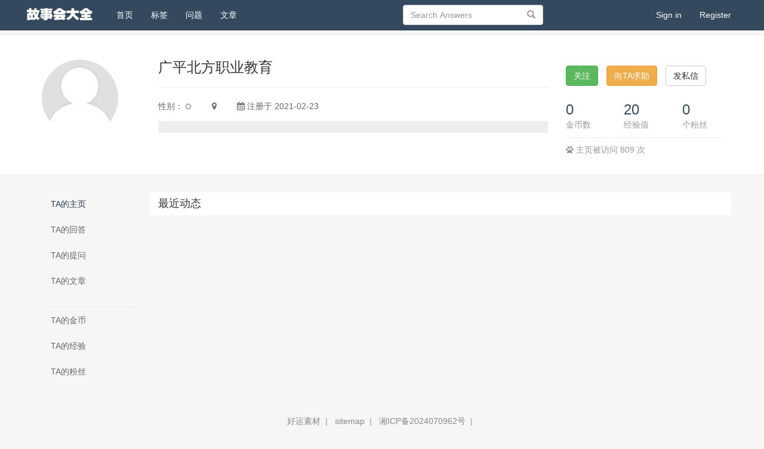

--- FILE ---
content_type: text/html; charset=UTF-8
request_url: https://www.gjsmg.com/people/120
body_size: 3578
content:
<!DOCTYPE html>
<html>
<head>
    <meta charset="utf-8">
    <meta http-equiv="X-UA-Compatible" content="IE=edge" />
    <meta name="viewport" content="width=device-width, initial-scale=1, maximum-scale=1">
 
    <meta content="always" name="referrer">
    <title>广平北方职业教育  的个人主页 - 好运素材</title>
    <meta name="keywords" content="生活服务信息平台！" />
    <meta name="description" content="国内领先的一站生活服务知识信息平台，为您提供全面的生活知识资讯、服务信息,是生活服务小技巧信息的首选行业" />
    
 
    <link href="https://www.gjsmg.com/static/css/bootstrap/css/bootstrap.min.css" rel="stylesheet" />
    <link href="https://www.gjsmg.com/static/css/font-awesome/css/font-awesome.min.css" rel="stylesheet" />
    <link href="https://www.gjsmg.com/css/default/global.css?v=20191016" rel="stylesheet" />
    <link href="https://www.gjsmg.com/css/default/skins/dark.css?v=20191016" rel="stylesheet" />
        <link href="https://www.gjsmg.com/css/default/space.css?v=20191016" rel="stylesheet" />
 
</head>
<body>

<div class="global-nav mb-50">
    <nav class="navbar navbar-inverse navbar-fixed-top">
        <div class="container nav">
            <div class="visible-xs header-response">
                <a href="https://www.gjsmg.com/search/show" style="display:block"><i class="fa fa-search" aria-hidden="true"></i></a>
                <div class="m-header-logo m-header-logo-response"><h1><a href="https://www.gjsmg.com" style="height:34px; background-size: auto 44px;"></a></h1></div>
                    <div class="btn-group pull-right btn-group"> 
                <i class="fa fa-bars dropdown hoverDropdown" data-toggle="dropdown" aria-hidden="true" aria-expanded="false"></i>
                <ul class="dropdown-menu">
                                    <li><a href="https://www.gjsmg.com/article/create">发布文章</a></li>
                                    <li><a href="https://www.gjsmg.com/question/create">提问问题</a></li>
                                    <li><a href="https://www.gjsmg.com/xinblog">文章大全</a></li>
                                    <li><a href="https://www.gjsmg.com/tiwen">问答大全</a></li>
                                    <li><a href="https://www.gjsmg.com/topics">话题大全</a></li>
                                    <li><a href="https://www.gjsmg.com/experts">认证天才</a></li>
                                    <li><a href="https://www.gjsmg.com/login">登录/注册</a></li>
                                                </ul>
                            </div>
                            </div>
            <div class="row hidden-xs">
                <div class="col-sm-8 col-md-9 col-lg-9">
                    <div class="navbar-header">
                        <button type="button" class="navbar-toggle collapsed" data-toggle="collapse" data-target="#global-navbar">
                            <span class="sr-only">Toggle navigation</span>
                            <span class="icon-bar"></span>
                            <span class="icon-bar"></span>
                            <span class="icon-bar"></span>
                        </button>
                        <div class="logo"><a class="navbar-brand logo" href="https://www.gjsmg.com"></a></div>
                    </div>
                    <div class="collapse navbar-collapse" id="global-navbar">
                        <ul class="nav navbar-nav">
                            <li ><a href="https://www.gjsmg.com">首页 <span class="sr-only">(current)</span></a></li>
                            <li ><a href="https://www.gjsmg.com/topics">标签</a></li>
                            <li ><a href="https://www.gjsmg.com/tiwen">问题</a></li>
                            <li ><a href="https://www.gjsmg.com/xinblog">文章</a></li>
                            
                        </ul>
                        <form role="search" id="top-search-form" action="https://www.gjsmg.com/search" method="GET" class="navbar-form hidden-sm hidden-xs pull-right">
                            <span class="btn btn-link"><span class="sr-only">Search</span><span class="glyphicon glyphicon-search"></span></span>
                            <input type="text" name="word" id="searchBox" class="form-control" placeholder="Search Answers" />
                        </form>
                </div>
                </div>
                <div class="col-sm-4 col-md-3 col-lg-3 text-right">
                                            <ul class="nav navbar-nav navbar-right">
                            <li><a href="https://www.gjsmg.com/login">Sign in</a></li>
                            <li><a href="https://www.gjsmg.com/register">Register</a></li>
                        </ul>
                                    </div>
                </div>
        </div>
    </nav>
</div>
<div class="top-alert mt-60 clearfix text-center">
 

    

    </div>

<div class="wrap">
        <header class="space-header">
        <div class="container">
            <div class="row">
                <div class="col-md-2">
                    <a class="text-left" href="https://www.gjsmg.com/people/120"><img class="avatar-128" src="https://www.gjsmg.com/image/avatar/120_big.jpg?EZqKlqZI" alt="广平北方职业教育"></a>
                </div>
                <div class="col-md-7">
                    <div class="space-header-name h3">
                        广平北方职业教育                                              </div>
                    <hr />
                    <div class="space-header-social">
                        <span class="space-header-item">性别：  <i class="fa fa-genderless"></i> </span>
                        <span class="space-header-item"><i class="fa fa-map-marker"></i>  </span>
                        <span class="space-header-item"><i class="fa fa-calendar"></i> 注册于 2021-02-23</span>
                    </div>
                                        <div class="space-header-desc mt-15"><p></p></div>
                </div>
                <div class="col-md-3">
                    <div class="mt-10">
                                                                            <button type="button" id="follow-button" class="btn mr-10 btn-success" data-source_type = "user" data-source_id = "120"  data-show_num="true" data-toggle="tooltip" data-placement="right" title="" data-original-title="关注后将获得更新提醒">关注</button>
                                                <a class="btn btn-warning mr-10" href="https://www.gjsmg.com/question/create?to_user_id=120">向TA求助</a>
                        <button class="btn btn-default btnMessageTo" data-toggle="modal" data-target="#sendTo_message_model"   data-to_user_id = "120" data-to_user_name="广平北方职业教育" >发私信</button>
                                            </div>
                    <div class="space-header-info row mt-30">
                        <div class="col-md-4">
                            <span class="h3"><a href="https://www.gjsmg.com/people/120/coins">0</a></span><span>金币数</span>
                        </div>
                        <div class="col-md-4">
                            <span class="h3"><a href="https://www.gjsmg.com/people/120/credits">20</a></span>
                            <span>经验值</span>
                        </div>
                        <div class="col-md-4">
                            <span class="h3"><a id="follower-num" href="https://www.gjsmg.com/people/120/followers" >0</a></span><span>个粉丝</span>
                        </div>
                    </div>
                    <div class="mt-10 border-top" style="color:#999;padding-top:10px; ">
                        <i class="fa fa-paw"></i> 主页被访问 809 次
                    </div>
                </div>
            </div>
        </div>
    </header>
        <div class="container">
            <div class="row mt-30">
        <div class="col-md-2">
            <ul class="nav nav-pills nav-stacked space-nav">
                                    <li  class="active"  ><a href="https://www.gjsmg.com/people/120">TA的主页</a></li>
                    <li  ><a href="https://www.gjsmg.com/people/120/answers">TA的回答</a></li>
                    <li  ><a href="https://www.gjsmg.com/people/120/questions">TA的提问</a></li>
                    <li  ><a href="https://www.gjsmg.com/people/120/articles">TA的文章</a></li>
                    <li role="separator" class="divider"><a></a></li>
                    <li  ><a href="https://www.gjsmg.com/people/120/coins">TA的金币</a></li>
                    <li  ><a href="https://www.gjsmg.com/people/120/credits">TA的经验</a></li>
                    <li  ><a href="https://www.gjsmg.com/people/120/followers">TA的粉丝</a></li>
                            </ul>
        </div>
        <!-- Nav tabs -->
        <div class="col-md-10 main">
                <h2 class="h4">最近动态</h2>
    <div class="stream-doing clearfix">
            </div>
        </div>
    </div>
    </div>
</div>



<footer id="footer">
    <div class="container">
                <div class="text-center">
            <a href="https://www.gjsmg.com">好运素材</a><span class="span-line">|</span>
            <a href="https://www.gjsmg.com/sitemap.xml">sitemap</a><span class="span-line">|</span>
            <a href="https://beian.miit.gov.cn/" target="_blank">湘ICP备2024070962号</a><span class="span-line">|</span>
                    </div>
        <div class="copyright" style="color:red">禁止发布与违法相关的内容，如若发现将对内容进行删除！</div>
        <div class="copyright mt-10">Powered  ©2024 广东科技有限公司
        </div>
    </div>
</footer>


<div class="modal fade" id="sendTo_message_model" tabindex="-1"  role="dialog" aria-labelledby="exampleModalLabel">
    <div class="modal-dialog" role="document">
        <div class="modal-content">
            <div class="modal-header">
                <button type="button" class="close" data-dismiss="modal" aria-label="Close"><span aria-hidden="true">&times;</span></button>
                <h4 class="modal-title" id="exampleModalLabel">发送私信</h4>
            </div>
            <div class="modal-body">
                <form name="messageForm" id="sendTo_message_form">
                    <input type="hidden"  name="_token" value="vP7P4TxaNWmDPPeZC3i4AftRHvlDpWpa3f4R5jTY">
                    <input type="hidden" id="to_user_id" name="to_user_id" value="0" />
                    <div class="form-group">
                        <label for="to_user_name" class="control-label">发给:</label>
                        <span id="to_user_name"></span>
                    </div>
                    <div class="form-group">
                        <label for="message-text" class="control-label">内容:</label>
                        <textarea class="form-control" id="message-text" name="content"></textarea>
                    </div>
                </form>
            </div>
            <div class="modal-footer">
                <button type="button" class="btn btn-default" data-dismiss="modal">取消</button>
                <button type="button" class="btn btn-primary" id="sendTo_submit">发送</button>
            </div>
        </div>
    </div>
</div>


<!-- jQuery (necessary for Bootstrap's JavaScript plugins) -->
<script src="https://www.gjsmg.com/static/js/jquery.min.js"></script>
<!-- Include all compiled plugins (below), or include individual files as needed -->
<script src="https://www.gjsmg.com/static/css/bootstrap/js/bootstrap.min.js"></script>

<script type="text/javascript">
    var is_login = Boolean("");
</script>
<script src="https://www.gjsmg.com/js/global.js?v=20191016"></script>

<!-- 百度搜索资源平台自动推送工具代码 -->
<script>
(function(){
    var bp = document.createElement('script');
    var curProtocol = window.location.protocol.split(':')[0];
    if (curProtocol === 'https') {
        bp.src = 'https://zz.bdstatic.com/linksubmit/push.js';
    }
    else {
        bp.src = 'http://push.zhanzhang.baidu.com/push.js';
    }
    var s = document.getElementsByTagName("script")[0];
    s.parentNode.insertBefore(bp, s);
})();
</script>
<!-- 百度搜索资源平台自动推送工具代码 end-->

</body>
</html>

--- FILE ---
content_type: text/css
request_url: https://www.gjsmg.com/css/default/global.css?v=20191016
body_size: 7105
content:
/*bootstrap样式重写*/
@media (min-width: 1200px){.navbar-form {width:265px;}.xq_wzggw {
    font-size: 20px;
    color: #fff;
    background-color: #0767c8;
}}
@media (min-width: 768px){.navbar-form .form-control {width: 100%;}}
@media (max-width:767px){.global-nav{width:100%;text-align:center;z-index:1000}}
@media (max-width:767px){.search-btn{margin-top:15px}}
.navbar-inverse .nav>li>a>.label{position:absolute;top:9px;right:7px;text-align:center;font-size:9px;padding:2px 4px;line-height:.9}
.global-nav .nav{height:44px;padding:0}
.m-header-logo-response{position:absolute;top:10%;left:50%;transform:translate(-50%,-50%)}
.m-header-logo{margin:0}
.m-header-logo h1 a{float:left;display:block;width:120px;margin-top:20px;background:url(logo.png) no-repeat left center;-moz-background-size:auto 27px;-o-background-size:auto 27px;-webkit-background-size:auto 27px;background-size:auto 27px;text-indent:110%;white-space:nowrap;overflow:hidden;text-transform:capitalize}
.header-response .fa-search{float:left;padding:6px 15px;margin:8px 0;font-size:20px}
.header-response .fa-user{padding:0;margin:15px;font-size:20px;}
.header-response .bottom-nav{position:fixed;bottom:0;width:100%;height:49px;line-height:49px;    background-color: #0767c8;
    border-color: #044e97;
    color: #fff;
    font-size: 20px;}
.header-response .bottom-nav .opts{float:left;display:inline-block;margin:0;width:100%}
.header-response .bottom-nav .opts a{text-decoration:none}
.header-response .bottom-nav .opts-group{display:inline-block;padding-top:6px;line-height:20px;color:#9e9e9e;width:19%;cursor:pointer}
.header-response .bottom-nav .opts-group span{font-size:12px;display:block}
.header-response .bottom-nav .btn-group{color:#9e9e9e;vertical-align:inherit}
.bottom-nav .fa{font-size:20px}
.bottom-nav .gganniu{height: 30px;
    line-height: 30px;
    padding: 0 10px;
    background-color: #fdfdfd;
    margin: 0 5px;
    color: #00b554;}
.header-response .bottom-nav .btn-group span{line-height:2;font-weight:500}
.header-response .bottom-nav .dropdown-menu{margin-left:-74px;margin-bottom:10px}
.header-response .dropdown-menu{min-width:120px}
.header-response .fa-bars{padding: 0;
    margin: 15px;    color: #fff;
    font-size: 20px;}
.dropup .dropdown-menu,.navbar-fixed-bottom .dropdown .dropdown-menu{top:auto;bottom:100%;margin-bottom:1px}

.navbar-form .btn{position:absolute;top:8px;right:30px;color:#999;-moz-box-shadow:none;-webkit-box-shadow:none;box-shadow:none}
.navbar-form .btn:hover,.navbar-form .btn:focus{color:#777;}
.pagination{display:inline-block;margin:21px 0;padding-left:0;border-radius:3px;}
.pagination>li{display:inline;}
.pagination>li:first-child>a,.pagination>li:first-child>span{margin-left:0;border-bottom-left-radius:3px;border-top-left-radius:3px;}
.pagination>li:last-child>a,.pagination>li:last-child>span{border-top-right-radius:3px;border-bottom-right-radius:3px;}
.pagination>.disabled>a,.pagination>.disabled>a:focus,.pagination>.disabled>a:hover,.pagination>.disabled>span,.pagination>.disabled>span:focus,.pagination>.disabled>span:hover{border-color:#ddd;background-color:#fff;color:#777;cursor:not-allowed;}
.pagination-lg>li>a,.pagination-lg>li>span{padding:10px 16px;font-size:18px;}
.pagination-lg>li:first-child>a,.pagination-lg>li:first-child>span{border-bottom-left-radius:3px;border-top-left-radius:3px;}
.pagination-lg>li:last-child>a,.pagination-lg>li:last-child>span{border-top-right-radius:3px;border-bottom-right-radius:3px;}
.pagination-sm>li>a,.pagination-sm>li>span{padding:5px 10px;font-size:12px;}
.pagination-sm>li:first-child>a,.pagination-sm>li:first-child>span{border-bottom-left-radius:3px;border-top-left-radius:3px;}
.pagination-sm>li:last-child>a,.pagination-sm>li:last-child>span{border-top-right-radius:3px;border-bottom-right-radius:3px;}

.breadcrumb>li+li:before{content:">\00a0";}
.breadcrumb a{color:#2b7a5c;}

.list-group{margin-bottom:20px;padding-left:0}
.list-group-item{position:relative;display:block;padding:10px 15px;margin-bottom:-1px;background-color:#fff;border:1px solid #ddd}
.list-group-item:first-child{border-top-right-radius:3px;border-top-left-radius:3px}
.list-group-item:last-child{margin-bottom:0;border-bottom-right-radius:3px;border-bottom-left-radius:3px}
.nav-tabs>li>a{color:#333;}
.box dl>dd,dl>dt{line-height: 50px;}
.nav-child{margin-top:15px;margin-bottom:5px}
.nav-child span{color:#999}
blockquote{font-size:13px}
.jumbotron{margin-bottom:10px;background-color: #f6f6f6;}
pre{white-space:pre-wrap;word-wrap:break-word}

/*row-horizon*/
.row-horizon{overflow-x:scroll;overflow-y:hidden;white-space:nowrap;-webkit-overflow-scrolling:touch}
.row-horizon>[class*=col-lg],.row-horizon>[class*=col-md],.row-horizon>[class*=col-sm],.row-horizon>[class*=col-xs]{float:none;display:inline-block;white-space:normal;vertical-align:top}
.row-horizon>.col-xs-12{width:90%}
.row-horizon>.col-xs-11{width:82.5%}
.row-horizon>.col-xs-10{width:75%}
.row-horizon>.col-xs-9{width:67.5%}
.row-horizon>.col-xs-8{width:60%}
.row-horizon>.col-xs-7{width:52.5%}
.row-horizon>.col-xs-6{width:45%}
.row-horizon>.col-xs-5{width:37.5%}
.row-horizon>.col-xs-4{width:30%}
.row-horizon>.col-xs-3{width:22.5%}
.row-horizon>.col-xs-2{width:15%}
.row-horizon>.col-xs-1{width:7.5%}
@media (min-width:768px){.row-horizon>.col-sm-12{width:90%}
    .row-horizon>.col-sm-11{width:82.5%}
    .row-horizon>.col-sm-10{width:75%}
    .row-horizon>.col-sm-9{width:67.5%}
    .row-horizon>.col-sm-8{width:60%}
    .row-horizon>.col-sm-7{width:52.5%}
    .row-horizon>.col-sm-6{width:45%}
    .row-horizon>.col-sm-5{width:37.5%}
    .row-horizon>.col-sm-4{width:30%}
    .row-horizon>.col-sm-3{width:22.5%}
    .row-horizon>.col-sm-2{width:15%}
    .row-horizon>.col-sm-1{width:7.5%}
}
@media (min-width:992px){.row-horizon>.col-md-12{width:90%}
    .row-horizon>.col-md-11{width:82.5%}
    .row-horizon>.col-md-10{width:75%}
    .row-horizon>.col-md-9{width:67.5%}
    .row-horizon>.col-md-8{width:60%}
    .row-horizon>.col-md-7{width:52.5%}
    .row-horizon>.col-md-6{width:45%}
    .row-horizon>.col-md-5{width:37.5%}
    .row-horizon>.col-md-4{width:30%}
    .row-horizon>.col-md-3{width:22.5%}
    .row-horizon>.col-md-2{width:15%}
    .row-horizon>.col-md-1{width:7.5%}
}
@media (min-width:1200px){.row-horizon>.col-lg-12{width:90%}
    .row-horizon>.col-lg-11{width:82.5%}
    .row-horizon>.col-lg-10{width:75%}
    .row-horizon>.col-lg-9{width:67.5%}
    .row-horizon>.col-lg-8{width:60%}
    .row-horizon>.col-lg-7{width:52.5%}
    .row-horizon>.col-lg-6{width:45%}
    .row-horizon>.col-lg-5{width:37.5%}
    .row-horizon>.col-lg-4{width:30%}
    .row-horizon>.col-lg-3{width:22.5%}
    .row-horizon>.col-lg-2{width:15%}
    .row-horizon>.col-lg-1{width:7.5%}
}

/*全局公告样式*/
html{font-size:10px;-webkit-tap-highlight-color:transparent;}
body{font-family:-apple-system,"Helvetica Neue",Helvetica,Arial,"PingFang SC","Hiragino Sans GB","WenQuanYi Micro Hei","Microsoft Yahei",sans-serif;font-size:14px;line-height:1.5;color:#333;background-color:#f6f6f6;}

button,input,select,textarea{font-family:inherit;font-size:inherit;line-height:inherit}
ul{list-style: none;padding: 0;}
.wrap{padding-bottom:30px;position:relative}
.wrap .breadcrumb{margin-bottom: 0;padding-left:3px;}
.main{background-color: #fff;border-radius: 4px;}
/*.side{padding:15px;border-left: 10px solid #f6f6f6;margin-left:-10px; }*/
/*margin-bottom*/
.mb-0,.mb0{margin-bottom:0!important}
.mb-10 {margin-bottom: 10px;}
.mb-20{margin-bottom:20px;}
.mb-30{margin-bottom:30px;}
.mb-40{margin-bottom:40px;}
.mb-50{margin-bottom:50px;}

.mt-10 {margin-top: 10px;}
.mt-15 {margin-top: 15px;}
.mt-20 {margin-top: 20px;}
.mt-30 {margin-top: 30px;}
.mt-40 {margin-top: 40px;}
.mt-50 {margin-top: 50px;}
.mt-60 {margin-top: 60px;}

.ml5,.ml-5{margin-left:5px;}
.ml10,.ml-10{margin-left:10px;}
.ml15,.ml-15{margin-left:15px;}

.mr-5{margin-right:5px;}
.mr3, .mr-3 { margin-right: 3px !important;}
.mr-10,.mr10{margin-right:10px;}
.mr-20,.mr20{margin-right:20px;}
.mr-30,.mr30{margin-right:30px;}
.pt-30{padding-top: 30px;}
.pr0, .pr-0 {padding-right: 0px !important;  }
.pr-10,.pr10{padding-right:10px!important}
.pr-15,.pr15{padding-right:15px!important}
.pl-15,.pl15{padding-left:15px!important}
.pt-5,.pt5{padding-top:5px!important}
.height100{height:100%;}

/*边框border*/
.border-top{border-top:1px solid #eee}
.border-bottom{border-bottom:1px solid #eee}

/*字体颜色设置*/
.black,.text-black{color:#333}
.gold,.text-gold{color:#ff8a00;}
.black:hover,.text-black:hover{color:#333}
.bg-gray{background-color:#F3F3F3}
.span-line{margin-left:8px;margin-right:8px;color:#999}
/*内容隐藏*/
.hidden{display:none !important;visibility:hidden !important}
/*文字format*/
.text-fmt{overflow:hidden;font-size:14px;line-height:1.6;word-wrap:break-word}

/*网站logo*/
.logo{float:left;margin:0;display:inline-block;width:125px;}
.logo a{display:block;height:50px;width:120px; background-image:url("logo.png");background-size: 120px 50px;background-repeat: no-repeat;}

/*用户头像*/
.avatar-16{width:16px;height:16px;border-radius:50%;}
.avatar-20{width:20px;height:20px;border-radius:50%;}
.avatar-24{width:20px;height:20px;border-radius:50%;}
.avatar-27{width:27px;height:27px;border-radius:50%;}
.avatar-32{width:32px;height:32px;border-radius:50%;}
.avatar-40{width:40px;height:40px;border-radius:50%;}
.avatar-50{width:40px;height:40px;border-radius:50%;}
.avatar-64{width:64px;height:64px;border-radius:50%;}
.avatar-128{width:128px;height:128px;border-radius:50%;}
.avatar-256{width:256px;height:256px;}

.avatar-container{margin:0 auto;width:256px;}
.picker-container{padding: 20px 0;}
.preview-container{margin:0 auto;width:128px;height:128px;border-radius:50%;overflow: hidden;}
.avatar-origin{width:256px;}
.avatar-link{display:block;}

/*导航部分用户头像*/
.user-menu >.user-avatar > a{padding:9px 15px;}
.main-title{margin:30px 0 25px;font-size:18px;vertical-align:middle}


/*公告alert*/
.top-alert .alert{margin-bottom: 10px;border-radius:2px;}
.side-alert{border: 1px solid #fbeed5;padding: 15px;background-color: #fff;}
.side-sign{border: 1px solid #eee;padding: 15px;background-color: #fff;}
.alert-question{color: #666;background-color: #f9fbfb;border-color: #f0f5f3;}
.sign-box{height:38px}
.sign-box dt{float:right;width:90px;height:40px;height:40px;margin:1px;font-size:0;overflow:hidden}
.sign-box dd{float:right;margin-left:0;width:100px;height:15px;font-size:12px}
.sign-box dd p{margin:0;padding-top:3px}

/*列表样式*/
.stream-list{margin-bottom:10px}
.stream-list.top-indent{margin-top:-10px}
.stream-list-item{margin:0;border-bottom:1px solid #eee;padding:10px 0 0 0;}
.stream-list-item .author{margin-top:5px;color:#999;font-size:13px}
.stream-list-item .author small{color:#ddd}
.stream-list-item .author a{color:#999;}
.stream-list-item .title{display:inline;margin:0 5px 0 0;font-size:16px}
.stream-list-item .small-title{margin:0 0 5px;font-size:16px;}
.stream-list-item .split:before{content:"·";color:#ddd;}
.stream-list-item .summary{overflow:auto;overflow-x:hidden}
.stream-list-item .excerpt{margin:5px 0 0;height:42px;color:#777;font-size:13px;line-height:1.6;overflow:hidden}
.stream-list-item.highlight{background:#FFF9EB}

/*文章列表样式*/
.blog-stream .stream-list-item {padding: 12px 0;}
.bookmark-rank,.qa-rank{float:left;margin-right:5px;font-size:16px;text-align:center;line-height:1.2;color:#666}
.bookmark-rank small,.qa-rank small{display:block;font-size:12px}
.bookmark-rank .answers,.bookmark-rank .views,.bookmark-rank .votes,.qa-rank .answers,.qa-rank .views,.qa-rank .votes{display:inline-block;padding-top:3px;width:40px;height:40px;-moz-border-radius:1px;-webkit-border-radius:1px;border-radius:1px}
.bookmark-rank .answers,.qa-rank .answers{background-color:#AD3A37;color:#fff}
.bookmark-rank .solved,.qa-rank .solved{background-color:#808B87}
.bookmark-rank .views,.qa-rank .views{width:50px;color:#999}
.bookmark-rank .plus,.qa-rank .plus{color:#009a61}
.bookmark-rank .minus,.qa-rank .minus{color:#AD3A37}
.bookmark-rank{margin-right:10px}
.bookmark-rank .collections,.bookmark-rank .followers{display:inline-block;padding-top:3px;width:40px;height:40px;-moz-border-radius:1px;-webkit-border-radius:1px;border-radius:1px;background:#F0F5F3;color:#017E66}
.bookmark-rank .followers{background:#5cb85c;color:#fff}
.blog-rank{float:left;margin-right:12px;padding-right:12px;font-size:16px;text-align:center;line-height:1.2;color:#666}
.blog-rank small {display: block;font-size: 12px;}
.blog-rank .votes {margin-bottom: 8px;background: #f0f0f0;}
.blog-rank .plus {background: #009a61;color: #fff;}
.blog-rank .views, .blog-rank .votes {display: block;padding-top: 3px;width: 45px;height: 40px;border-radius: 1px;}

/*tag样式定义*/
.tag-header{background:#f6f6f6;padding:15px;margin-bottom:20px}
.tag-header-title{margin-top:0;margin-right:15px;vertical-align:middle}
.tag-header-follow{display:inline-block}
.tag-header-summary{color:#666;margin-top:15px;margin-bottom:0}


.tag-sm{padding:0 6px;height:22px;line-height:22px;font-size:13px}
.tag-lg{font-size:16px;font-weight:700;height:30px;line-height:28px}
.tag-link{background-color:transparent}
.tag-logo{padding-left:25px;background-repeat:no-repeat;background-position: 4px 2px;background-size:16px 16px;}
.taglist--block,.taglist-inline{list-style:none;padding:0;font-size:0}
.taglist--block li,.taglist-inline li{padding:0;font-size:13px}
.ib.taglist--block,.ib.taglist-inline{margin:0;display:inline-block}
.taglist-inline>li{display:inline-block;margin-right:5px}
.taglist-inline>li:last-child{margin-right:0}
.taglist-inline.multi>li{margin-bottom:5px}
.taglist--block>li{margin-bottom:8px}

.breadcrumbs {
    padding: 8px 15px;
    background-color: #f5f5f5;
    border-radius: 4px;
}
.cont-footer-type-btn i {
    font-style: normal;
}
.cont-type {
    max-height: 140px;
    overflow: hidden;
}

/*分类模块样式定义*/
.widget-category{padding:10px 0;border: 1px solid #f0f5f3;border-radius: 4px;}
.widget-category .list>li{float:left;position:relative;height:30px;line-height:30px;font-size:14px;margin:0 10px 10px 0}
.widget-category .breadcrumb{padding:0 15px;margin-bottom:10px}

/*wdiget-subNav*/
.widget-user-nav{padding: 10px;background-color: #fff;text-align: center;}
.widget-nav-item{display:block;padding:6px 0;border-radius:3px;color:#666;text-decoration:none}
.widget-nav-item-link{display:block;color:#666;text-decoration:none}
.widget-nav-item .badge{margin-left:5px;padding:2px 6px;font-weight:400}


/*wget-box*/
.widget-header-wrap{margin: 0 15px;}
.widget-content-wrap{background-color: #fff;border-radius: 4px;padding:15px;}
.widget-welcome .title{margin:0 0 10px;color:#D0021B}
.widget-welcome ul{margin:15px 0 0}
.widget-welcome li{margin-top:6px}
.widget-welcome .join-wide{padding-top:10px;padding-bottom:10px;padding-left:20px;border-left:1px solid #eee}
.widget-welcome.widget-welcome-question{background:#fcf8e3}

.widget-box{background-color: #fff;margin-top:15px;padding:15px;}
.widget-first-box{background-color: #fff;padding:15px;}
.widget-box .widget-box-title{font-size:16px;margin-top:0;}
.widget-box .media{margin:0;}
.widget-box .panel-title{font-size: 14px;}
.widget-box .widget-box-title .switch {font-size: 13px;font-weight: 400;}

.widget-top10{padding-left:30px}
.widget-top10 li{margin-bottom:8px}
.widget-top10 img{margin-right:10px}

.widget-user-box .user-list li {
    display: inline-block;
    padding: 15px;
    text-align: center;
    margin: 5px 0 0 5px;
}
.widget-user-box .user-list span {
    display: block;
    margin: 3px 0 0;
    margin-top: 3px;
    margin-right: 0px;
    margin-bottom: 0px;
    margin-left: 0px;
}

.widget-user{padding: 15px;background-color: #fff;}
.widget-user .media-heading{font-size: 16px;font-weight: 700;}
.widget-user p{padding: 0;margin: 0;}
.widget-user .media-footer{padding-top: 10px;}

.widget-user-item {border: none; margin-top: 0;}
.widget-relation{padding:10px;border-top:1px solid #ddd;border-bottom:1px solid #eee; }
.widget-links-item {margin-bottom: 8px;}
.widget-links-item small{display:inline-block;font-size:13px}
.widget-links-item .ranks{float:left;padding:0;margin-right:5px;width:26px;background:#f3f3f3;color:#444;text-align:center;font-size:13px}
.widget-bookmark-author .links li{padding:5px 0;border-top:1px dotted #ddd}



/*搜搜框*/
.search-expert{padding:20px;background:#f6f6f6}
.search-expert .expert-search-opt .expert-search-opt-item{display:block;color:#999}
.search-expert .expert-search-opt .expert-search-opt-item .expert-search-opt-label{float:left}
.search-expert .expert-search-opt .expert-search-opt-item .expert-search-opt-detail{position:relative;margin-left:50px;overflow:hidden;padding-right:2rem}
.search-expert .expert-search-opt .expert-search-opt-item .active{color:#004e31;}
.expert-index .search-expert .search-btn-warp,.expert-list .search-expert .search-btn-warp{padding-left:0}


/*消息菜单*/

.widget-messages {padding: 15px}
.widget-message-item {display: block;color: #666;margin-left: -10px;padding: 6px 10px;width: 100%;text-decoration: none}
.widget-message-item .badge {margin-left: 5px;padding: 2px 6px;font-weight: 400}
/*提问建议*/
.widget-form{padding:15px;}
.widget-suggest .widget-suggest-list {margin: 0;overflow: auto;max-height: 100px;}
.widget-suggest li a {color:#017e66;}
.widget-suggest li a em{color:#D0021B;font-style: normal;}
/*详情页面头部*/
.widget-question .title{padding:15px 0;}
.widget-question .best-answer{border: 1px solid #EBEBEB;padding: 10px 20px 20px;}
.widget-question .trophy-title{color:#ad3a37;}
.widget-question .adopt_time{font-size: 14px;font-weight: normal;}
.widget-question .user-info{padding:20px 0px 0px;}

.widget-article .quote{padding: 25px;background: #f3f5f9;line-height: 24px;overflow: hidden;}


.best-answer .options a{color:#666;}
.post-opt a{color:#999}
.post-title{padding-bottom:15px;border-bottom:1px solid #eee;}


.widget-action{color:#999}
.widget-action li{margin-top:10px}
.widget-action li:first-child{margin-top:0}
.widget-action button{margin-right:8px;min-width:58px}
.widget-action strong{color:#333}
.widget-action .no-stress{font-weight:400}

/*问题回答*/
.post-col{float:left;width:36px;position:relative}
.post-col .unlike-alert{position:absolute;z-index:100;top:60px}
.post-col .unlike-alert .close{right:auto}


.post-offset {margin-left: 50px;}
.post-offset .answer-time{float:right;}

.widget-vote{position:relative;width:36px;height:54px;line-height:54px;font-size:18px;background:#f3f3f3;color:#666;text-align:center;-moz-border-radius:2px;-webkit-border-radius:2px;border-radius:2px;-moz-box-shadow:0 1px 1px rgba(0,0,0,.3);-webkit-box-shadow:0 1px 1px rgba(0,0,0,.3);box-shadow:0 1px 1px rgba(0,0,0,.3);-moz-transition-duration:.2s;-o-transition-duration:.2s;-webkit-transition-duration:.2s;transition-duration:.2s}
.widget-vote:hover{background-color:#fff7e2}
.widget-vote .like{top:0;height:36px}
.widget-vote .like:hover{background-position:-36px 0}
.widget-vote .like.active{background-position:-72px 0}
.widget-vote .hate{bottom:0;height:18px;background-position:0 bottom}
.widget-vote .hate:hover{background-position:-36px bottom}
.widget-vote .hate.active{background-position:-72px bottom}


/*话题模块*/
.widget-topic-box{padding: 15px;}
.widget-topic{position:relative;height:170px;overflow:hidden;border:1px solid #ddd;margin-bottom:14px}
.widget-topic h2{margin:12px;font-size:16px}
.widget-topic p{margin:12px;height:75px;overflow:hidden;font-size:13px}
.topic-list{margin-left:-7px;margin-right:-7px}
.widget-topic-action{position:absolute;bottom:0;width:100%;padding:8px 12px;background-color:#f6f6f6}
.widget-topic .h4 a{color:#333}

/*活跃用户*/
.users .action-list li {padding: .35rem 0;}
.users .top-num .label{display: block;}
/*我的通知*/
.widget-notify blockquote{margin:10px;font-size: 13px;}
.widget-notify .not_read,.widget-streams .not_read{background:#FFF9EA;}
.widget-streams{margin-bottom:20px}
.streams-item{position:relative;border-bottom:1px solid #EEE;padding-top:15px;padding-bottom:10px;margin-top:0}
.streams-item .avatar-40{margin-top:3px}
.streams-item .title{display:inline;font-size:14px;margin-right:5px}
.streams-item .stream-left{float:left;margin-right:15px}
.streams-item .stream-right{float:left}
.streams-item .text-muted{margin-bottom:4px}
.streams-item .full-text{color:#777;font-size:13px;line-height:1.7;overflow:hidden;margin-bottom:5px;margin-top:4px}
.messages .meta{font-size:13px;}

/*回答模块*/
.widget-answers .media{border-bottom:1px solid #eee;}
.widget-answers .answer-time{float:right;}
.widget-answers .media-footer a{color:#999;}
.answer_login_tips{border: 1px solid #e4e4e4;background: #fbfbfb;padding: 45px 0;height:18px;line-height: 18px;text-align: center;color: #666;}

/*评论样式*/
.widget-comments {list-style: none;font-size: 13px;color: #444;padding:10px;border: 1px solid #ddd;border-radius: 2px;resize: none;min-height:32px}
.widget-comments .media{border-bottom:1px solid #eee;font-size: 13px;}
.media-footer{margin-bottom: 10px;}
.sn-inline{list-style:none;display:inline;margin:0;padding:0;vertical-align:text-bottom}
.sn-inline li{display:inline-block;margin-right:5px}
.sn-inline li a{text-indent:110%;white-space:nowrap;overflow:hidden;text-transform:capitalize}


/*modal样式*/

.invite-question-modal{padding-top: 10px;}
.invite-question-list{height: 275px;overflow: scroll;}
.invite-question-item{height: 38px;margin-bottom: 20px;position: relative;}
.invite-question-item img{float: left;width: 32px;border-radius: 50%;margin-right: 10px;}
.invite-question-user-info{padding-right:70px;padding-left:40px;}
.invite-question-user-desc{display: block;color: #999;font-size: 13px;}
.invite-question-item-btn,.invite-question-item-btn_active{position: absolute;right: 15px;top: 10px;}
.reward-price-sample{padding-right:15px;padding-left:5px}
.reward-price-sample .col-sm-4{padding-right:0;padding-left:10px}
.reward-price-sample .form-control.btn{margin-bottom:10px;color:#D0021B}
.reward-validate{color:#D0021B;font-weight:500}

/*weixinpay*/
.success-pay,.weixin-pay{text-align:center}
.success-pay .modal-dialog,.weixin-pay .modal-dialog{width:350px;position:absolute;top:50%;left:50%;margin-top:-185px;margin-left:-175px}
.success-pay .modal-header,.weixin-pay .modal-header{border-bottom:none}
.success-pay i,.weixin-pay i{font-size:100px;color:#3db922}
.success-pay h2,.success-pay h3,.weixin-pay h2,.weixin-pay h3{margin-bottom:20px;color:#787878}
.success-pay h2,.weixin-pay h2{margin:0 0 40px;font-size:24px}
.success-pay a,.weixin-pay a{margin-bottom:20px;color:#3194d0;display:block}
.success-pay a:hover,.weixin-pay a:hover{color:#3194d0}
.success-pay .wx-qr-code,.weixin-pay .wx-qr-code{display:inline-block}
.success-pay .wx-qr-code img,.weixin-pay .wx-qr-code img{padding:10px;width:200px;background-color:#fff}
.success-pay .pay-amount,.weixin-pay .pay-amount{margin:20px 0;color:#787878}
.success-pay .pay-amount span,.weixin-pay .pay-amount span{color:#f5a623}
.success-pay .wx-qr-code img, .weixin-pay .wx-qr-code img {padding: 10px;width: 200px;background-color: #fff;}

.choose-pay img {height: 30px;margin: 0 30px 0 5px;vertical-align: middle;}
.choose-pay img .wechat {min-width: 112px;}
.choose-pay img.alipay {min-width: 85px;}

/*表单相关*/
.required:after{content:" *";color:#ED1C24}

/*商城模块*/
.exchange-doings{border:1px solid #eee;padding: 10px;}
.exchange-doings ul{font-size:13px;}
.exchange-doings ul li{padding-bottom: 10px;}
/*搜索页面*/
.best-tag,.search-category{margin-bottom:10px}
.search-category>li>a{padding:2px 10px;color:#666}
.side .list-text{line-height:30px}
.best-tag{border:1px solid #DDD;border-radius:2px;padding:15px 15px 5px}
.search-result .excerpt{font-size:13px;color:#666;line-height:1.5;word-wrap:break-word}
.search-result em{color:#D0021B;font-style: normal;}

.search-result section:hover { background-color: #fcf8e3;}
.search-result section {margin: 0 -8px;padding: 5px 8px;}
.search-result .h4{margin-bottom:2px;font-size:16px}
.related-object{border:1px solid #ddd;border-radius:2px;padding:10px 15px;margin-bottom:20px}

/*页面底部footer*/
#footer {border-top: 1px solid #EEE;padding: 20px 0;color: #888;line-height: 1.6;vertical-align: top;}

#footer .copyright {text-align: center;font-size: 13px;}
#footer a {color: #888;}


--- FILE ---
content_type: text/css
request_url: https://www.gjsmg.com/css/default/skins/dark.css?v=20191016
body_size: 1028
content:
a{color:#34495e;text-decoration:none}
a:focus,a:hover{color:#2a3b4c;text-decoration:underline;}
.navbar-inverse{background-color:#34495e;border-color:#2a3b4c}

.navbar-inverse .navbar-nav>li>a{color:#fff}
.navbar-inverse .navbar-nav>.active>a,.navbar-inverse .navbar-nav>.active>a:focus,.navbar-inverse .navbar-nav>.active>a:hover{background-color:#2a3b4c}
.navbar-inverse .navbar-nav>.open>a,.navbar-inverse .navbar-nav>.open>a:focus,.navbar-inverse .navbar-nav>.open>a:hover{background-color:#2a3b4c}
.navbar-inverse .navbar-toggle:focus,.navbar-inverse .navbar-toggle:hover{background-color:#2a3b4c}
.navbar-inverse .navbar-toggle{border-color:#2a3b4c}
.navbar-inverse .navbar-collapse,.navbar-inverse .navbar-form{border-color:#2a3b4c}
.header-response .bottom-nav .active{color:#34495e}
.header-response .fa-user,.header-response .fa-search{color:#fff;}
@media (max-width: 767px){.navbar-inverse .navbar-nav .open .dropdown-menu>li>a {color: #fff;}}
@media (max-width: 767px){.navbar-inverse .navbar-nav .open .dropdown-menu .divider {background-color: #2a3b4c;}}
.nav-child .tag.active{background-color:#34495e;color:#fff;text-decoration:none}
.nav-pills>li.active>a, .nav-pills>li.active>a:focus, .nav-pills>li.active>a:hover{background-color:#34495e;}
.space-nav li.active a{background-color:#F6F6F6;color:#2a3b4c}

.list-group-item.active,.list-group-item.active:focus,.list-group-item.active:hover{z-index:2;color:#fff;background-color:#34495e;border-color:#34495e}
.list-group-item.active .list-group-item-text,.list-group-item.active:focus .list-group-item-text,.list-group-item.active:hover .list-group-item-text{color:#67ffc7}

.widget-links-item a{margin-right:6px;color:#333;}
.widget-links-item a:hover{text-decoration:underline;}
.widget-message-item.active, .widget-messages-item:hover {text-decoration: none;color: #34495e;background-color: #F6F6F6}
.widget-message-item.active .badge, .widget-message-item:hover .badge {background-color: #34495e}

.tag{display:inline-block;padding:0 8px;color:#34495e;background-color:#E7F2ED;height:24px;line-height:24px;font-weight:400;font-size:13px;text-align:center}
.tag[href]:focus,.tag[href]:hover{background-color:#34495e;color:#fff;text-decoration:none}
.widget-category .list a{display:block;padding:0 10px;text-decoration:none;}
.widget-category .list a:hover{color:#2a3b4c;}
.widget-category .active a{background:#34495e;border-color:#34495e;color:#fff;border-radius: 5px;}
.widget-category .active a:hover{color:#e3faf3}
.stream-list-item .title a{color:#333}
.stream-list-item .title a:hover{color:#34495e}
.stream-list-item .title a:visited{font-weight:400}
.streams-item .title a{color:#333;}
.streams-item .title a:hover{color:#34495e;}
.bookmark-rank .answered,.qa-rank .answered{background-color:#34495e;color:#fff}

/*buttons*/
.btn-primary{border-color:#2a3b4c;background-color:#34495e;color:#fff;}
.btn-primary.active,.btn-primary:active,.btn-primary:focus,.btn-primary:hover,.open>.btn-primary.dropdown-toggle{border-color:#00432a;background-color:#2a3b4c;color:#fff;}
.btn-primary.active,.btn-primary:active,.open>.btn-primary.dropdown-toggle{background-image:none;}
.btn-primary.disabled,.btn-primary.disabled.active,.btn-primary.disabled:active,.btn-primary.disabled:focus,.btn-primary.disabled:hover,.btn-primary[disabled],.btn-primary[disabled].active,.btn-primary[disabled]:active,.btn-primary[disabled]:focus,.btn-primary[disabled]:hover,fieldset[disabled] .btn-primary,fieldset[disabled] .btn-primary.active,fieldset[disabled] .btn-primary:active,fieldset[disabled] .btn-primary:focus,fieldset[disabled] .btn-primary:hover{border-color:#2a3b4c;background-color:#34495e;}
.btn-primary .badge{background-color:#fff;color:#34495e;}
.btn-success{border-color:#4cae4c;background-color:#5cb85c;color:#fff;}

.pagination>li>a,.pagination>li>span{position:relative;float:left;margin-left:-1px;padding:6px 12px;border:1px solid #ddd;background-color:#fff;color:#34495e;text-decoration:none;line-height:1.5;}
.pagination>li>a:focus,.pagination>li>a:hover,.pagination>li>span:focus,.pagination>li>span:hover{border-color:#ddd;background-color:#eee;color:#2a3b4c;}
.pagination>.active>a,.pagination>.active>a:focus,.pagination>.active>a:hover,.pagination>.active>span,.pagination>.active>span:focus,.pagination>.active>span:hover{z-index:2;border-color:#34495e;background-color:#34495e;color:#fff;cursor:default;}


--- FILE ---
content_type: text/css
request_url: https://www.gjsmg.com/css/default/space.css?v=20191016
body_size: 1159
content:

/*主页头部*/
.space-header{background-color:#fff;padding:40px 0 30px}
.space-header-name{margin:0}
.space-header-desc{padding:10px;background: #eee;line-height:18px;}
.space-header-desc p:last-child{margin-bottom:0}
.space-header-authentication,.space-authentication-skill{color:#999;}
.space-header-authentication .fa{color:#ff8a00;}
.space-header-item{margin-right:30px;font-size:14px;line-height:20px;vertical-align:middle}
.space-header-social .space-header-item,.space-authentication-skill{color:#666;}
.space-header-info a{text-decoration:none}
.space-header-info .h3{display:block;color:#333;margin:0 0 5px}
.space-header-info span{color:#999;line-height:20px}

/*主页左侧菜单导航*/
.space-nav{border-bottom:none;padding-top:0}
.space-nav li a{color:#666}
.space-nav li.divider a{border-bottom:1px solid #eee;margin-right:5px;border-radius:0}
.space-nav li.divider a:hover{background-color:transparent}

/*动态*/

/*动态样式*/
.stream-doing section{padding:10px 0;border-top:1px solid #EEE}
.stream-doing-item-info{color:#999;margin-bottom:5px}
.stream-doing-item-title h4{display:inline;margin:0 5px 0 0;font-size:15px}
.stream-doing-item-title h4 a{color:#333}
.stream-doing-item-title h4 a:hover{color:#017e66}
.stream-doing-item-quote{border-left:5px solid #EEE;padding-left:10px;margin-top:5px;margin-bottom:0;color:#888;word-break:break-all}



/*积分记录*/
.record-list li{overflow:hidden;margin-top:10px;border-bottom:1px solid #EEE}
.record-list li .pull-left{width:37px;text-align:right;margin-right:15px}
.record-list li p{margin-left:52px}
.coins .badge{background-color:#FF8100;}
.credits .badge{background-color:#449d44;}

/*公共表单列表*/
.space-stream-heading{margin: 0;padding: 15px 0;border-bottom: 1px solid #eee;}
.space-stream-list{list-style:none;padding:0;border-top:none}
.space-stream-list li{padding:10px 0;border-bottom:1px solid #eee;margin-top:0}
.space-stream-list li .badge{background-color:#fff;border:1px solid;text-align:center;margin-right:10px;width:30px;height:18px;font-weight:400;padding:0;line-height:18px}
.space-stream-item-text{color:#666}
.space-stream-item-date{font-size:14px;color:#999;line-height:19px}
.space-stream-item-title{font-size:14px;color:#333;line-height:26px}
.space-stream-item-title-warp{white-space:nowrap;overflow:hidden;text-overflow:ellipsis}

/*关注列表*/
.stream-following .avatar-32{float:left;margin-right:10px}
.stream-following-list >li{padding:12px 0;border-bottom:1px solid #eee}
.stream-following-followed{color:#999;line-height:20px}
.stream-following-desc {font-size: 13px;color: #666;line-height: 21px;}

.space_mine_heading{margin:0;padding-bottom:20px;border-bottom:1px solid #eee}
.space_mine_heading small{margin-left:15px}
.space_mine_heading--filter span{font-size:14px;color:#999;line-height:20px;font-weight:400}
.space_mine_heading--filter .btn-group{margin-left:10px}
.space_mine_content{list-style:none;padding:0;border-top:none;margin-top:0}
.space_mine_content--type{display:inline-block;font-size:13px;color:#999;line-height:26px;margin-right:10px}
.space_mine_content li{padding:10px 0;border-bottom:1px solid #eee;margin-top:0}
.space_mine_content li .badge{background-color:#FFF;border:1px solid;text-align:center;margin-right:10px;width:30px;height:18px;font-weight:400;padding:0;line-height:18px}
.space_mine_content--text{color:#666}
.space_mine_content--date{font-size:14px;color:#999;line-height:19px}
.space_mine_content--title{font-size:14px;color:#333;line-height:26px}
.space_mine_content--title-warp{white-space:nowrap;overflow:hidden;text-overflow:ellipsis}
.space_mine_content--title-warp a:nth-child(2){font-size:13px;color:#999;margin-left:18px}
.space_mine_content .label{display:inline-block;width:55px;line-height:26px;font-size:13px;padding:0;font-weight:500}
.space_mine_content .label-warning{background-color:#FCF8E3;color:#8A6D3B}
.space_mine_content .label-danger{background-color:rgba(235,138,136,.32);color:#CA4C48}
.space_mine_content .label-success{background-color:#DFF0D8;color:#43894E}


--- FILE ---
content_type: application/javascript
request_url: https://www.gjsmg.com/js/global.js?v=20191016
body_size: 3884
content:
/**
 * Created by simon on 2015/4/20.
 * 全局公用js
 */


var showPopover = function () {
        $(this).popover('show');
    }
    , hidePopover = function () {
        $(this).popover('hide');
    };



$(function(){

    /*ajax设置项*/
    $.ajaxSetup({
        headers: {
            'X-CSRF-TOKEN': $('meta[name="csrf-token"]').attr('content')
        }
    });

    /*禁用bootstrap全局过度效果*/
    $.support.transition = false;

    /*全局启用bootstrap tooltip*/
    $('[data-toggle="tooltip"]').tooltip();

    /*用户表单输入时删除错误提示*/
    $("body").delegate("form input","keydown",function(){
        $(this).parents(".form-group").removeClass("has-error");
        $(this).next(".help-block").remove();
    });

    /*验证码重新加载*/
    $("#reloadCaptcha").click(function(){
        console.log("coming");
        var new_src = $(this).find("img").attr("src")+'&'+Math.random();
        $(this).find("img").attr("src",new_src);
    });

    $(".navbar-form span").click(function(){
        $("#top-search-form").submit();
    });

    /*消息提示框自动隐藏*/
    $("#alert_message").delay(5000).hide(0);


    /*激活邮件发送*/
    $(".send-email-token").click(function(){
        $.get('/email/sendToken',function(msg){
            if( msg === 'tooFast'){
                alert('发送太频繁，请一分钟后再试.');
            }
        });
        $(".send-email-tips").show();
    });


    /*加载更多分页*/
    $(document).on("click",".load-more",function(){
        var $btn = $(this).button('loading');
        var loading_btn = $(this).button('loading');
        var source_type = $(this).data('source_type');
        var source_id = $(this).data('source_id');
        var next_page_url = $(this).data('next_page_url');
        $.get(next_page_url,function(html){
            $("#comments-"+source_type+"-"+source_id+" .widget-comment-list").append(html);
            loading_btn.parent().remove();
        });
    });


    $(document).on("click",".comment-reply",function(){

        var message = $(this).data('message');
        var source_type = $(this).data('source_type');
        var source_id = $(this).data('source_id');
        var to_user_id = $(this).data('to_user_id');

        $("#comment-"+source_type+"-content-"+source_id).attr('placeholder',message);
        $("#"+source_type+"-comment-"+source_id+"-btn").data('to_user_id',to_user_id);
        return false;

    });


    $(".collapse-cancel").click(function(){
        var collapse_id = $(this).data("collapse_id");
        $("#"+collapse_id).collapse('hide');
        return false;
    });



    /*私信模块处理*/

    $('#sendTo_message_model').on('show.bs.modal', function (event) {

        var button = $(event.relatedTarget);
        var to_user_id = button.data('to_user_id');
        var to_user_name = button.data('to_user_name');
        var modal = $(this);
        modal.find('#to_user_id').val(to_user_id);
        modal.find('#to_user_name').text(to_user_name);
    });


    $("#sendTo_submit").click(function(){
        $.ajax({
            type: "POST",
            url: "/message/store",
            data: $('#sendTo_message_form').serialize(),
            success: function(msg){
                alert('消息发送成功');
                $("#sendTo_message_model").modal('hide');
            },
            error: function(){
                alert("发送失败！");
            }
        });
    });


    /*关注模块处理，关注问题，用户等*/
    $("#follow-button,.followTopic,.followerUser").click(function(){
        if(!check_login()){
            return ;
        }
        $(this).button('loading');
        var follow_btn = $(this);
        var source_type = $(this).data('source_type');
        var source_id = $(this).data('source_id');
        var show_num = $(this).data('show_num');

        $.get('/follow/'+source_type+'/'+source_id,function(msg){
            follow_btn.removeClass('disabled');
            follow_btn.removeAttr('disabled');
            if(msg =='followed'){
                follow_btn.html('已关注');
                follow_btn.addClass('active');
            }else{
                follow_btn.html('关注');
                follow_btn.removeClass('active');
            }

            /*是否操作关注数*/
            if(Boolean(show_num)){
                var follower_num = $("#follower-num").html();
                if(msg==='followed'){
                    $("#follower-num").html(parseInt(follower_num)+1);
                }else{
                    $("#follower-num").html(parseInt(follower_num)-1);
                }
            }
        });

    });



    /*赞同模块公共处理*/
    $(".btn-support").hover(function(){
        var btn_support = $(this);
        var source_type = btn_support.data('source_type');
        var source_id = btn_support.data('source_id');
        $.get('/support/check/'+source_type+'/'+source_id,function(msg){
            btn_support.removeClass('btn-default');
            if(msg =='failed'){
                btn_support.addClass('btn-warning');
                btn_support.html('<i class="fa fa-thumbs-o-up"></i> 已赞');
            }else{
                btn_support.addClass('btn-success');
                btn_support.html('<i class="fa fa-thumbs-o-up"></i> 赞同');
            }
        });
    }, function(){
        var btn_support = $(this);
        var support_num = $(this).data('support_num');
        btn_support.attr('class','btn btn-default btn-sm btn-support');
        btn_support.html('<i class="fa fa-thumbs-o-up"></i> '+support_num);
    });

    $(".btn-support").click(function(){
        if(!check_login()){
            return ;
        }
        var btn_support = $(this);
        var source_type = btn_support.data('source_type');
        var source_id = btn_support.data('source_id');
        var support_num = parseInt(btn_support.data('support_num'));
        $.get('/support/'+source_type+'/'+source_id,function(msg){
            if(msg =='success'){
                support_num++
                btn_support.html('<i class="fa fa-thumbs-o-up"></i> '+support_num);
                btn_support.data('support_num',support_num);
            }
        });


    });


    /*通知异步加载*/
    $("#unread_notifications").load("/ajax/unreadNotifications");

    /*异步加载私信*/
    $("#unread_messages").load("/ajax/unreadMessages");


    /*标签自动选择*/
    if( $("#select_tags").length > 0 ){
        $("#select_tags").select2({
            theme:'bootstrap',
            placeholder: "选择话题",
            ajax: {
                url: '/ajax/loadTags',
                dataType: 'json',
                delay: 250,
                data: function (params) {
                    return {
                        word: params.term
                    };
                },
                processResults: function (data) {
                    return {
                        results: data
                    };
                },
                cache: true
            },
            minimumInputLength:1,
            tags:true
        });
        $("#select_tags").change(function(){
            $("#tags").val($("#select_tags").val());
        });
    }


    /*悬赏选择框处理*/

    $(".reward-price-sample .btn-default").click(function(){
        var button = $(this);
        $(".reward-price-sample .btn-default").each(function(){
            $(this).removeClass("active");
        });
        button.addClass("active");
        return false;
    });

    $(".reward-price-sample .reward-price-number").keyup(function(){
        var price = $.trim($(this).val());
        if (!/^\d+$/.test(price) || parseInt(price) <= 0 ){
            $(this).val('');
        }

        $(".reward-price-sample .btn-default").each(function(){
            $(this).removeClass("active");
        });

        return false;

    });

    /*fancybox处理*/
    $(".description .text-fmt img,.best-answer .text-fmt img,.widget-answers .text-fmt img,.widget-article .text-fmt img").each(function(){
        var image = $(this);
        image.wrap('<a data-fancybox="gallery" href="'+image.attr("src")+'"></a>');
    });


    // 举报相关
    $("#report_reason").hide();
    $(".reportRadioItem").change(function() {
        var id = $("input[name='report_type']:checked").val();
        if (id == 99){
            $("#report_reason").show();
        }else{
            $("#report_reason").hide();
        }
    });
    $(".report_btn").click(function () {
        var source_type = $(this).data('source_type');
        var source_id = $(this).data('source_id');
        $("input[name='source_type']").val(source_type);
        $("input[name='source_id']").val(source_id);
        console.log(source_type);
        if (source_type == 'article'){
            $("#reportModalLabel").text("举报此文章");
        }else if(source_type == 'answer') {
            $("#reportModalLabel").text("举报此回答");
        }else if(source_type == 'question')
        {
            $("#reportModalLabel").text("举报此问题");
        }
    });

    $(".comments").map(function(){
        var commentNum = $(this).text().replace(/[^0-9]/ig,"");
        if(commentNum == 0){
            return false;
        }
        var comment_id = $(this).attr('href');
        var source_type = $(comment_id).data('source_type');
        var source_id   = $(comment_id).data('source_id');
        console.log(source_type+source_id);
        load_comments(source_type,source_id);
        $(comment_id).collapse('show');

    });

    $("#report_submit_button").click(function () {
        var report_type = $("input[name='report_type']:checked").val();
        if(typeof(report_type) == "undefined"){
            alert('请填写举报原因');
        }
        $("#report_form").submit();
    });

});





function add_comment(token,source_type,source_id,content,to_user_id){
    var postData = {_token:token,source_id:source_id,source_type:source_type,content:content};
    if(to_user_id>0){
        postData.to_user_id = to_user_id;
    }
    $.post('/comment/store',postData,function(html){
        $("#comments-"+source_type+"-"+source_id+" .widget-comment-list").append(html);
        $("#comment-"+source_type+"-content-"+source_id).val('');
    });
}


function load_comments(source_type,source_id){
    $.get('/'+source_type+'/'+source_id+'/comments',function(html){
        $("#comments-"+source_type+"-"+source_id+" .widget-comment-list").append(html);
    });
}

function clear_comments(source_type,source_id){
    $("#comments-"+source_type+"-"+source_id+" .widget-comment-list").empty();
}


/**
 * 编辑器图片图片文件方式上传
 * @param file
 * @param editor
 * @param welEditable
 */
function upload_editor_image(file,editorId){
    data = new FormData();
    data.append("file", file);
    $.ajax({
        data: data,
        type: "POST",
        dataType : 'text',
        url: "/image/upload",
        cache: false,
        contentType: false,
        processData: false,
        success: function(url) {
            console.log(url);
            if(url == 'error'){
                alert('图片上传失败！请压缩图片大小再进行上传');
                return false;
            }
            $('#'+editorId).summernote('insertImage', url, function ($image) {
                $image.css('width', $image.width() / 2);
                $image.addClass('img-responsive');
            });
        },
        error:function(){
            alert('图片上传失败，请压缩图片大小再进行上传 :)');
        }
    });
}


/*检查用户登录情况*/
function check_login(){
    if(!is_login){
        document.location = '/login';
        return false;
    }

    return true;
}


/*手机号码格式校验*/
function is_mobile(mobile){
     var reg = /^1[3456789]\d{9}$/;
     var phone = $.trim(mobile);
    if(phone == ''){
        return false;
    }
    if(!reg.test(phone)){
        return false;
    }
    return true;
}


function show_form_error(element,msg){
    element.parent().addClass('has-error');
    if(element.parent().find(".help-block").size() > 0){
        element.parent().find(".help-block").html(msg);
    }else{
        element.after('<span class="help-block">'+msg+'</span>');
    }
}


function get_button_price(){
    var price = 0;
    $(".reward-price-sample .btn-default").each(function(){
        var button_price = $(this).data('price');
        if($(this).hasClass('active')){
            price = button_price;
        }
    });
    return price;
}



